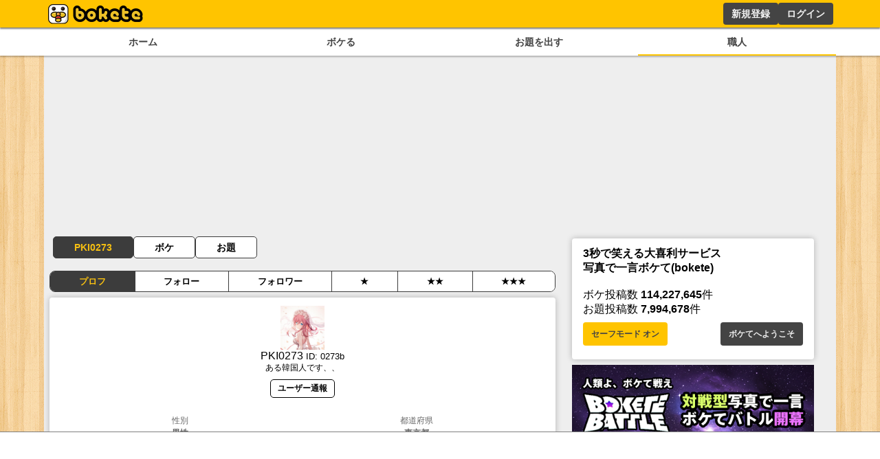

--- FILE ---
content_type: text/html; charset=utf-8
request_url: https://www.google.com/recaptcha/api2/aframe
body_size: 268
content:
<!DOCTYPE HTML><html><head><meta http-equiv="content-type" content="text/html; charset=UTF-8"></head><body><script nonce="9ewZYK3AVSRHfI_ytRA8OA">/** Anti-fraud and anti-abuse applications only. See google.com/recaptcha */ try{var clients={'sodar':'https://pagead2.googlesyndication.com/pagead/sodar?'};window.addEventListener("message",function(a){try{if(a.source===window.parent){var b=JSON.parse(a.data);var c=clients[b['id']];if(c){var d=document.createElement('img');d.src=c+b['params']+'&rc='+(localStorage.getItem("rc::a")?sessionStorage.getItem("rc::b"):"");window.document.body.appendChild(d);sessionStorage.setItem("rc::e",parseInt(sessionStorage.getItem("rc::e")||0)+1);localStorage.setItem("rc::h",'1768739300021');}}}catch(b){}});window.parent.postMessage("_grecaptcha_ready", "*");}catch(b){}</script></body></html>

--- FILE ---
content_type: application/javascript; charset=utf-8
request_url: https://fundingchoicesmessages.google.com/f/AGSKWxVRMuFpfFp0x68ybueUGqzgFLLsndgK5F4vhdlQcR5fQtAV2pEK3LUYkjDpWTijUpfiIhsKc3nKq_N05QQ7TytWqVSQtyoGj7WxrfU738dSc8hrFDcQVx9wuv7u9cySzBBvfLvPZlEaAT4qobFb3Ktrb5PrDRgKM_lHUuFkxGl9A0lQ8k0nOhmpAims/_/subAd.-third-ad._120x800a._ad_domain_/rotatedads13.
body_size: -1289
content:
window['89775e51-063c-4910-9ea7-f757b7f2602b'] = true;

--- FILE ---
content_type: application/javascript; charset=utf-8
request_url: https://fundingchoicesmessages.google.com/f/AGSKWxWZ2MdTLeTqqj-Lkxp4TxDDNWWND6TS_sdcQQEamkUJIwsA9-9yytvXCfPLZKMZGcGlS4DJO9zMqKINyiB9gVjeDL3BK_cu2tGOvOns4HaE2O6eRRMBZ0gfOxAEMh-Yj5xjSW7JaA==?fccs=W251bGwsbnVsbCxudWxsLG51bGwsbnVsbCxudWxsLFsxNzY4NzM5MzAwLDEwMzAwMDAwMF0sbnVsbCxudWxsLG51bGwsW251bGwsWzcsNl0sbnVsbCxudWxsLG51bGwsbnVsbCxudWxsLG51bGwsbnVsbCxudWxsLG51bGwsM10sImh0dHBzOi8vYm9rZXRlLmpwL3VzZXIvMDI3M2IiLG51bGwsW1s4LCJNOWxrelVhWkRzZyJdLFs5LCJlbi1VUyJdLFsxNiwiWzEsMSwxXSJdLFsxOSwiMiJdLFsxNywiWzBdIl0sWzI0LCIiXSxbMjksImZhbHNlIl1dXQ
body_size: 117
content:
if (typeof __googlefc.fcKernelManager.run === 'function') {"use strict";this.default_ContributorServingResponseClientJs=this.default_ContributorServingResponseClientJs||{};(function(_){var window=this;
try{
var np=function(a){this.A=_.t(a)};_.u(np,_.J);var op=function(a){this.A=_.t(a)};_.u(op,_.J);op.prototype.getWhitelistStatus=function(){return _.F(this,2)};var pp=function(a){this.A=_.t(a)};_.u(pp,_.J);var qp=_.Zc(pp),rp=function(a,b,c){this.B=a;this.j=_.A(b,np,1);this.l=_.A(b,_.Nk,3);this.F=_.A(b,op,4);a=this.B.location.hostname;this.D=_.Dg(this.j,2)&&_.O(this.j,2)!==""?_.O(this.j,2):a;a=new _.Og(_.Ok(this.l));this.C=new _.bh(_.q.document,this.D,a);this.console=null;this.o=new _.jp(this.B,c,a)};
rp.prototype.run=function(){if(_.O(this.j,3)){var a=this.C,b=_.O(this.j,3),c=_.dh(a),d=new _.Ug;b=_.fg(d,1,b);c=_.C(c,1,b);_.hh(a,c)}else _.eh(this.C,"FCNEC");_.lp(this.o,_.A(this.l,_.Ae,1),this.l.getDefaultConsentRevocationText(),this.l.getDefaultConsentRevocationCloseText(),this.l.getDefaultConsentRevocationAttestationText(),this.D);_.mp(this.o,_.F(this.F,1),this.F.getWhitelistStatus());var e;a=(e=this.B.googlefc)==null?void 0:e.__executeManualDeployment;a!==void 0&&typeof a==="function"&&_.Qo(this.o.G,
"manualDeploymentApi")};var sp=function(){};sp.prototype.run=function(a,b,c){var d;return _.v(function(e){d=qp(b);(new rp(a,d,c)).run();return e.return({})})};_.Rk(7,new sp);
}catch(e){_._DumpException(e)}
}).call(this,this.default_ContributorServingResponseClientJs);
// Google Inc.

//# sourceURL=/_/mss/boq-content-ads-contributor/_/js/k=boq-content-ads-contributor.ContributorServingResponseClientJs.en_US.M9lkzUaZDsg.es5.O/d=1/exm=ad_blocking_detection_executable,kernel_loader,loader_js_executable/ed=1/rs=AJlcJMzanTQvnnVdXXtZinnKRQ21NfsPog/m=cookie_refresh_executable
__googlefc.fcKernelManager.run('\x5b\x5b\x5b7,\x22\x5b\x5bnull,\\\x22bokete.jp\\\x22,\\\x22AKsRol_sjN93DjDUp6fBHm2wKDrW9HzeDQY6BdvSxFM2wju3fGYTLTsnxjQw818RqXUBzTWgeM47_0-_XLBs0V7rtF_LnSMW5iozkU1utAou0vKaGaQ9fNJNxBl5rRkas8cjcFqyzotV_7TgXJaXNCUikUulhOKISw\\\\u003d\\\\u003d\\\x22\x5d,null,\x5b\x5bnull,null,null,\\\x22https:\/\/fundingchoicesmessages.google.com\/f\/AGSKWxV731sFcTHocbz9rEdFRtBP8P4BXefB2HD7k7JTourLNWkpW6FkMYYcpebrPjN8mc3GzTWJ7ZFmVotqN0iLZ3X4m359qvLNvuHdXpxJWA-sLw2SOlrrmfT9kPeeMawiSavnT7FW0Q\\\\u003d\\\\u003d\\\x22\x5d,null,null,\x5bnull,null,null,\\\x22https:\/\/fundingchoicesmessages.google.com\/el\/AGSKWxU2N2FUNUfb9qxPcrqVOUjCmGL5HAvv1yyaCdKjuMiWLBg3btXWUzrjf2bqMnNJXYTPMSz80tHsFwj2qYwBy0KGplfnr_xGE4c1A3-89KxDeLOsn007uBdxb3aT7K2rDOjIgNLgSA\\\\u003d\\\\u003d\\\x22\x5d,null,\x5bnull,\x5b7,6\x5d,null,null,null,null,null,null,null,null,null,3\x5d\x5d,\x5b2,1\x5d\x5d\x22\x5d\x5d,\x5bnull,null,null,\x22https:\/\/fundingchoicesmessages.google.com\/f\/AGSKWxXKSgM9bxaJkP5Q3Ni7_M85Lgf-tbSvKiKl86SVm1Pu7D7EzEAcJOS3atmbgENpPLy-in5qC7ULwtiZCHGFJ4ZLfdNsf1BYy82-pdAq36FNCHpXGIUl33ndVUfhUNc1M6yOagBLdA\\u003d\\u003d\x22\x5d\x5d');}